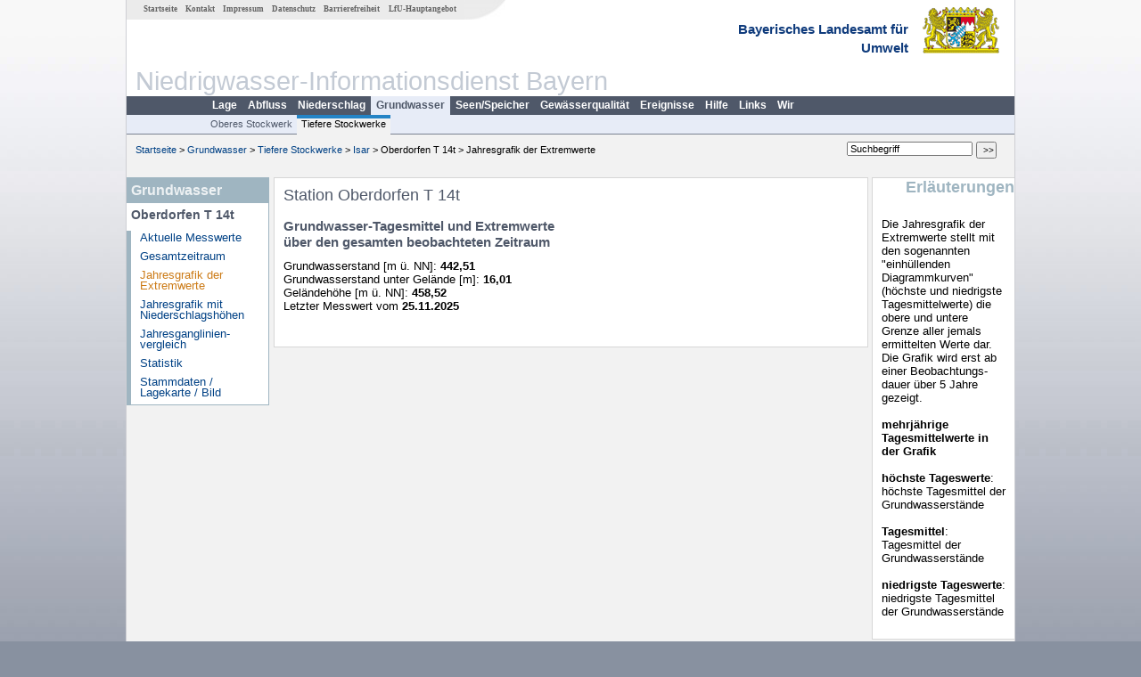

--- FILE ---
content_type: text/html; charset=utf-8
request_url: https://www.nid.bayern.de/grundwasser/tiefere_stockwerke/isar/oberdorfen-t-14t-14125/extremwerte
body_size: 2790
content:
<!DOCTYPE html>
<html lang="de">
<head>
<meta charset="utf-8">
<meta http-equiv="X-UA-Compatible" content="IE=edge">
<meta name="viewport" content="width=device-width, initial-scale=1">
<title>Station Oberdorfen T 14t</title>
<!-- <link href="https://www.nid.bayern.de/css/style.css" rel="stylesheet"> -->
<link href="https://www.nid.bayern.de/css/global_2010.css"
	rel="stylesheet">
<link href="https://www.nid.bayern.de/css/lokal_2010.css" rel="stylesheet">
<link href="https://www.nid.bayern.de/css/tablesorter_plugin.css"
	rel="stylesheet">
<link href="https://www.nid.bayern.de/css/z_nid.css" rel="stylesheet">
<link rel="icon" href="https://www.nid.bayern.de/favicon.ico">
	<meta name="description" content="Messdaten und Informationen zur Niedrigwasserlage von Flüssen und Grundwasserleitern in Bayern"><meta name="keywords" content="Niedrigwasser,Bayern,Trockenheit,Trockenperiode,Niedrigwasserinformationsdienst,Abfluss,Grundwasser,Grundwasserstand,Niederschlag,Wassertemperatur,Fluss,Gewaesser,Wasserstand,Lagebericht,NID"><meta name="robots" content="index, follow"></head>
<body>
	<a title="#" name="top"></a>
	<div id="center"
		 class="wide">
		<div id="kopf">
			<div id="schriftzug">
				<div id="navi_meta"><ul><li class=""><a href="https://www.nid.bayern.de/" title="Startseite des Niedrigwasser-Informationsdienstes" id="Startseite">Startseite</a></li><li class=""><a href="https://www.nid.bayern.de/kontakt" title="Email Kontaktformular, Adressen, Telefonnummern, Datenbezugsstelle" id="Kontakt">Kontakt</a></li><li class=""><a href="https://www.nid.bayern.de/impressum" title="Impressum des Angebotes" id="Impressum">Impressum</a></li><li class=""><a href="https://www.nid.bayern.de/datenschutz" title="Datenschutz" id="Datenschutz">Datenschutz</a></li><li class=""><a href="https://www.nid.bayern.de/barrierefreiheit" title="Barrierefreiheit" id="Barrierefreiheit">Barrierefreiheit</a></li><li class=""><a href="http://www.lfu.bayern.de/" target="_blank" id="LfU-Hauptangebot">LfU-Hauptangebot</a></li></ul></div>
				<div id="lfu">Bayerisches Landesamt f&uuml;r<br />Umwelt</div>
			</div>
			<div id="kopfgrafik">Niedrigwasser-Informationsdienst Bayern</div>
			<div id="navi_horizontal_container">
				<div id="navi_horizontal">
	      			<ul><li class=""><a href="https://www.nid.bayern.de/lage" id="Lage">Lage</a></li><li class=""><a href="https://www.nid.bayern.de/abfluss" id="Abfluss">Abfluss</a></li><li class=""><a href="https://www.nid.bayern.de/niederschlag" id="Niederschlag">Niederschlag</a></li><li class="active"><a href="https://www.nid.bayern.de/grundwasser" class="active" id="Grundwasser">Grundwasser</a></li><li class=""><a href="https://www.nid.bayern.de/speicher" id="Seen/Speicher">Seen/Speicher</a></li><li class=""><a href="https://www.nid.bayern.de/sauerstoff" id="Gew&auml;sserqualit&auml;t">Gew&auml;sserqualit&auml;t</a></li><li class=""><a href="https://www.nid.bayern.de/ereignisse" id="Ereignisse">Ereignisse</a></li><li class=""><a href="https://www.nid.bayern.de/hilfe" id="Hilfe">Hilfe</a></li><li class=""><a href="https://www.nid.bayern.de/links" id="Links">Links</a></li><li class=""><a href="https://www.nid.bayern.de/wir" id="Wir">Wir</a></li></ul>	      		</div>
				<div id="navi_horizontal_sub">
	      			<ul><li class=""><a href="https://www.nid.bayern.de/grundwasser" id="Oberes Stockwerk">Oberes Stockwerk</a></li><li class="active"><a href="https://www.nid.bayern.de/grundwasser/tiefere_stockwerke" class="active" id="Tiefere Stockwerke">Tiefere Stockwerke</a></li></ul>	      		</div>
			</div>
		</div>
		<div id="content">
			<div id="surfpfad">
				<ul>
					<li><a href="https://www.nid.bayern.de/">Startseite</a> &gt;</li><li> <a href="https://www.nid.bayern.de/grundwasser">Grundwasser</a> &gt;</li><li> <a href="https://www.nid.bayern.de/grundwasser/tiefere_stockwerke">Tiefere Stockwerke</a> &gt;</li><li> <a href="https://www.nid.bayern.de/grundwasser/tiefere_stockwerke/isar">Isar</a> &gt;</li><li> Oberdorfen T 14t &gt;</li><li> Jahresgrafik der Extremwerte</li>
				</ul>
				<div id="kopfsymbole">
					<form action="https://www.nid.bayern.de/search" method="get"
						name="searchform">
						<input onclick="if(this.value=='Suchbegriff') this.value='';"
							type="text" name="suche" id="suche" value="Suchbegriff" size="18"
							maxlength="128" /> <input type="submit" id="submit"
							value="&gt;&gt;" />
					</form>
				</div>
				<!--/UdmComment-->
				<!-- id = surfpfad -->
			</div>
			<!-- Janus Header End -->
			<div id="navi_links_3c"><div class="row"><div class="col">
		<div class="header">Grundwasser</div>
		<h4 style="margin: 5px 0 5px 5px">Oberdorfen T 14t</h4>
		<ul>
		<li><a class="" href="https://www.nid.bayern.de/grundwasser/tiefere_stockwerke/isar/oberdorfen-t-14t-14125">Aktuelle Messwerte</a></li>
		<li><a class="" href="https://www.nid.bayern.de/grundwasser/tiefere_stockwerke/isar/oberdorfen-t-14t-14125/gesamtzeitraum">Gesamtzeitraum</a></li>
		<li><a class="active" href="https://www.nid.bayern.de/grundwasser/tiefere_stockwerke/isar/oberdorfen-t-14t-14125/extremwerte">Jahresgrafik der Extremwerte</a></li>
		<li><a class="" href="https://www.nid.bayern.de/grundwasser/tiefere_stockwerke/isar/oberdorfen-t-14t-14125/niederschlagshoehen">Jahresgrafik mit Niederschlagshöhen</a></li>
		<li><a class="" href="https://www.nid.bayern.de/grundwasser/tiefere_stockwerke/isar/oberdorfen-t-14t-14125/jahresvergleich">Jahresganglinien&shy;vergleich</a></li>
		<li><a class="" href="https://www.nid.bayern.de/grundwasser/tiefere_stockwerke/isar/oberdorfen-t-14t-14125/statistik">Statistik</a></li>
		<li><a class="" href="https://www.nid.bayern.de/grundwasser/tiefere_stockwerke/isar/oberdorfen-t-14t-14125/stammdaten">Stammdaten / Lagekarte / Bild</a></li>
		</ul></div></div></div>			<div id="content_3c" class="col3"><div class="row">
	<div style="margin-left:10px;"><h1>Station Oberdorfen T 14t</h1></div>
	<div class="col">

    <h2 style="margin-top:0">Grundwasser-Tagesmittel und Extremwerte<br />über den gesamten beobachteten Zeitraum</h2>
<p>
    Grundwasserstand [m &uuml;. NN]: <strong>442,51</strong><br />
    Grundwasserstand unter Gel&auml;nde [m]: <strong>16,01</strong><br />
    Gel&auml;ndeh&ouml;he [m &uuml;. NN]: <strong>458,52</strong><br />
    Letzter Messwert vom <strong>25.11.2025</strong>
</p>
<br />
</div>
</div></div>			<div id="navi_rechts_3c" class="col3"><div class="row"><h3 style="text-align:right">Erläuterungen</h3><div class="col"><h4></h4><p><p>
Die Jahresgrafik der Extremwerte stellt mit den sogenannten "einhüllenden Diagrammkurven" (höchste und niedrigste
Tagesmittelwerte) die obere und untere Grenze aller jemals ermittelten Werte dar.<br />
Die Grafik wird erst ab einer Beobachtungs- dauer über 5 Jahre gezeigt.<br /> <br /><b>mehrjährige Tagesmittelwerte in der Grafik</b><br /><br /><b>höchste Tageswerte</b>: höchste Tagesmittel der
Grundwasserstände<br /><br /><b>Tagesmittel</b>: Tagesmittel der
Grundwasserstände<br /><br /><b>niedrigste Tageswerte</b>: niedrigste Tagesmittel
der Grundwasserstände</p></div></div></div>
			<div id="footer">
				<a href="#top" title="zum Seitenanfang"><img
					alt="zum Seitenanfang"
					src="https://www.nid.bayern.de/images/symbole/top.gif" width="12"
					height="12" /></a> <br />
				<hr />
				<div id="seitenabschluss">&copy; Bayerisches Landesamt für Umwelt 2025</div>
			</div>
			<!-- id = content -->
		</div>
		<!-- id = center -->
	</div>
    <script>var lfu_thema="",lfu_rubrik="",lfu_produkt="",lfu_lang="de",burl="https://www.nid.bayern.de/",shurl="https://www.nid.bayern.de/files/",murl="https://media.gkd.bayern.de/",wsurl="https://www.nid.bayern.de/webservices/";window.jQuery || document.write('<script src="https://www.nid.bayern.de/js/plugins/jquery-3.7.0.min.js"><\/script>');</script><!--[if lt IE 9]><script src="https://media.gkd.bayern.de/js/es5-shim-4.5.15/es5-shim.min.js"></script><![endif]--><script type="text/javascript">var _paq = _paq || [];
                        _paq.push(['setSessionCookieTimeout', timeoutInSeconds=0]); _paq.push(['setVisitorCookieTimeout', timeoutInSeconds=7200]); _paq.push(['trackPageView']);
                        _paq.push(['enableLinkTracking']);(function() {var u="https://www.piwik.bayern.de/piwik/";_paq.push(['setTrackerUrl', u+'piwik.php']);
                        _paq.push(['setSiteId', 234]); var d=document, g=d.createElement('script'), s=d.getElementsByTagName('script')[0];
                        g.type='text/javascript'; g.async=true; g.defer=true; g.src=u+'piwik.js'; s.parentNode.insertBefore(g,s); })();</script><script src="https://www.nid.bayern.de/js/lfu/script.20240425.js"></script><!-- Matomo Image Tracker-->
			<noscript>
			<img src="https://www.piwik.bayern.de/piwik/piwik.php?idsite=234" style="border:0" alt="" />
			</noscript>  </body>
</html>